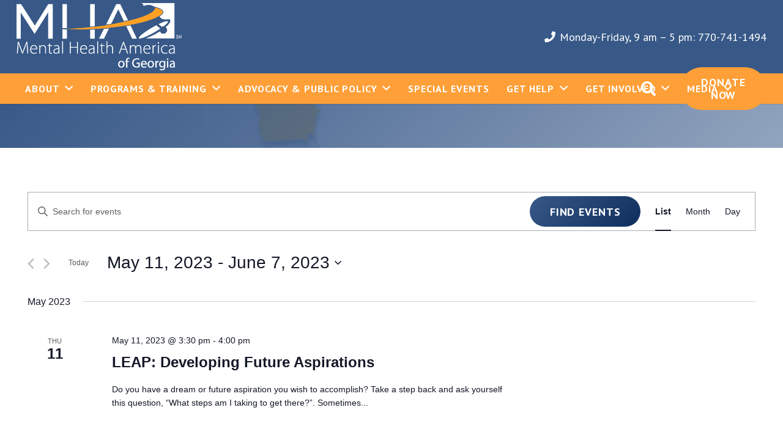

--- FILE ---
content_type: text/css
request_url: https://www.mhageorgia.org/wp-content/themes/Impreza-child/css/core.css?ver=1682431859
body_size: 2425
content:
#bell{margin-bottom:-7px}#bell path{fill:rgba(255,159,55,0.7)}.has-list ul{list-style:none;padding:0;margin:0 0 1.5rem 0}.has-list ul li{padding:0;margin:0;border-bottom:1px dotted #ccc}.has-list.two ul{display:flex;flex-wrap:wrap}.has-list.two ul li{width:calc(50% - 5px);margin-right:5px}@media (max-width: 760px){.has-list.two ul li{width:100%}}.has-list.donate ul li{border:1px dotted #ccc;margin-bottom:.5rem;padding:.5rem}body.logged-in .signed-out{display:none}body:not(.logged-in) .signed-in{display:none}.woocommerce #payment .payment_methods li img{max-width:30px;margin-right:2px}.no-touch .bg_solid .w-nav.type_desktop .hover_underline .w-nav-anchor.level_1 .w-nav-title:after,.no-touch .bg_transparent.sticky .w-nav.type_desktop .hover_underline .w-nav-anchor.level_1 .w-nav-title:after{background:#385988}.w-nav.type_mobile .menu-item>a.w-btn{margin-top:0.5rem;width:calc(100% - 1.4rem)}.pagination>:not(.custom) .page-numbers{border-radius:0.2em;font-size:0.8rem;height:2rem;line-height:2rem;width:2rem}@media (max-width: 1200px){.l-section-shape{height:3vh !important}}@media (max-width: 600px){.l-section-shape{height:0 !important}}@media (max-width: 1024px){html body .w-separator.size_small{height:1rem}html body .w-separator.size_small.with_line{height:2rem}html body .w-separator.size_medium:empty{height:2rem}html body .w-separator.size_medium.with_line{height:3rem}html body .w-separator.size_large:empty{height:3rem}html body .w-separator.size_large.with_line{height:4rem}html body .w-separator.size_huge:empty{height:4rem}html body .w-separator.size_huge.with_line{height:5rem}}.w-post-elm>.l-section:first-of-type>.l-section-h{padding-top:0}.w-post-elm>.l-section:last-of-type>.l-section-h{padding-bottom:0}.gform_confirmation_message{background:#c9f7b2;padding:1rem 1.5rem;color:#333}.gform_wrapper .validation_error{background:rgba(255,0,0,0.85);padding:1rem 1.5rem;color:white}.l-main .w-image.align_right,.l-main img.alignright{margin-left:1.5rem}.l-main .w-image.align_left,.l-main img.alignleft{margin-right:1.5rem}.l-main .w-image.align_right,.l-main .w-image.align_left,.l-main .w-image.align_center,.l-main img.alignright,.l-main img.alignleft,.l-main img.aligncenter{margin-bottom:1.5rem}@media (max-width: 767px){.l-main .w-image.align_right,.l-main .w-image.align_left,.l-main .w-image.align_center,.l-main img.alignright,.l-main img.alignleft,.l-main img.aligncenter{display:block;float:none;margin:10px auto 1.5rem auto;text-align:center}.l-main .w-image.align_right img,.l-main .w-image.align_left img,.l-main .w-image.align_center img,.l-main img.alignright img,.l-main img.alignleft img,.l-main img.aligncenter img{height:auto;max-width:100%;width:auto}}@media (max-width: 767px){.l-main img.alignright,.l-main img.alignleft,.l-main img.aligncenter{height:auto;max-width:100%;width:auto}}

/*# sourceMappingURL=[data-uri] */